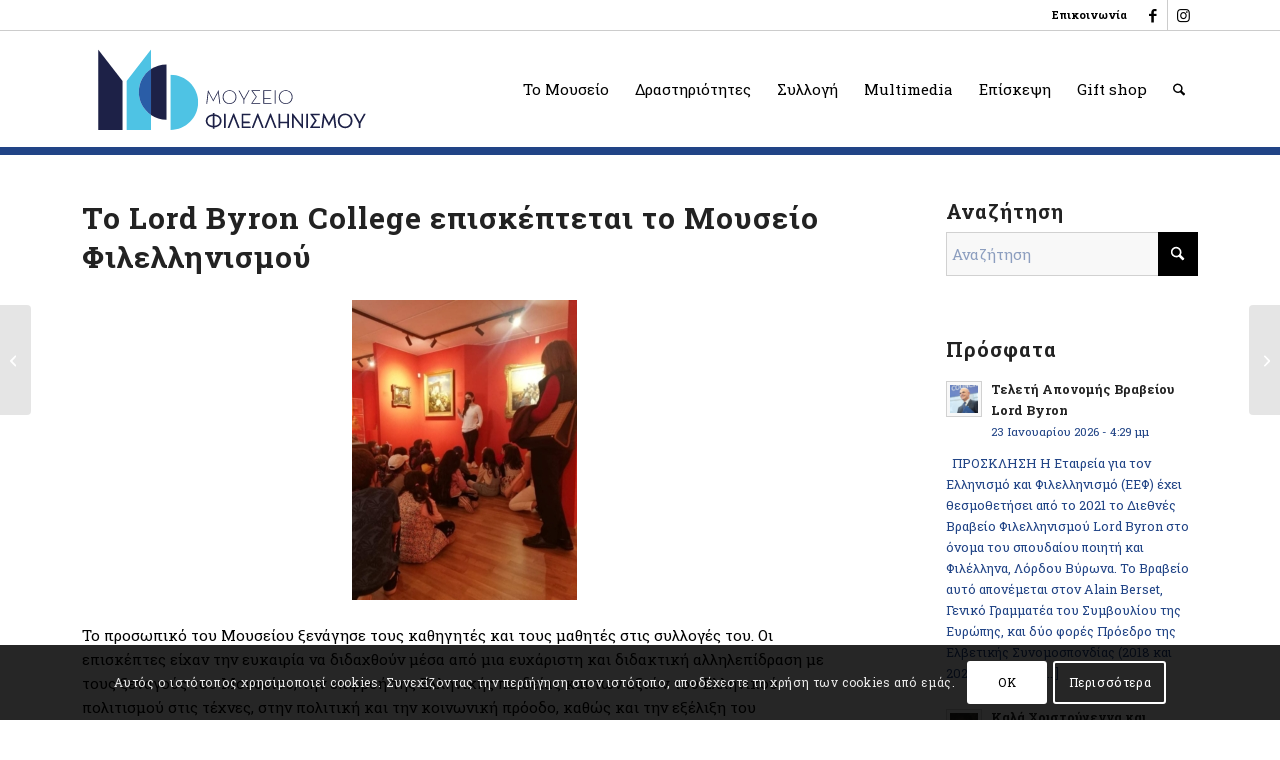

--- FILE ---
content_type: text/css
request_url: https://phmus.org/wp-content/themes/enfold-child/style.css?ver=7.1.3
body_size: 266
content:
/*
Theme Name: Enfold Child
Description: A <a href='http://codex.wordpress.org/Child_Themes'>Child Theme</a> for the Enfold Wordpress Theme. If you plan to do a lot of file modifications we recommend to use this Theme instead of the original Theme. Updating wil be much easier then.
Version: 1.0
Author: Kriesi
Author URI: http://www.kriesi.at
Template: enfold
*/



/*Add your own styles here:*/

@media only screen and (min-width: 1100px) { 
	.single-product-main-image {
		width: 25%;
	}

	.single-product-summary {
		overflow: hidden;
		width: 45%;
		float: left;
		margin-right: 5%;
	}

	.single-product .sidebar {
		width: 25%;
	}
}

#header_main .logo {
  top: 0 !important;
}

.wpml-ls-item a {
  padding: 0 !important;
}